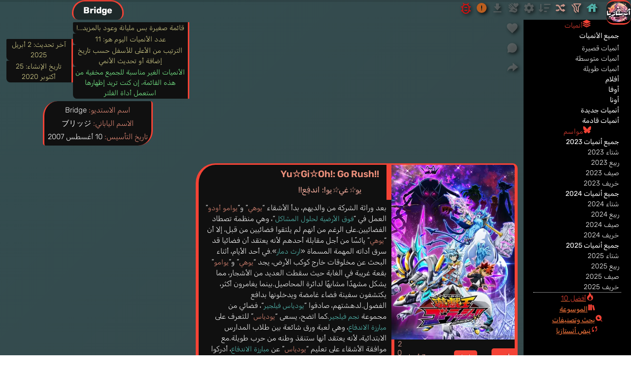

--- FILE ---
content_type: text/html; charset=UTF-8
request_url: https://anime.xotaku.com/bridge
body_size: 15091
content:
<!DOCTYPE html><html dir="rtl" lang="ar" prefix="og: https://ogp.me/ns#"><head><meta charset="UTF-8"><meta name="viewport" content="width=device-width, initial-scale=1.0"><meta name="robots" content="follow, index, max-snippet:-1, max-video-preview:-1, max-image-preview:large"><title>Bridge | أنستازيا أنمي</title><meta name="twitter:title" content="Bridge | أنستازيا أنمي" /><meta property="og:site_name" content="أنستازيا أنمي" /><meta property="og:title" content="Bridge" /><meta name="description" content="اكتشف قائمة أنميات استديو Bridge، أعمال متجددة ومتميزة لعشاق الأنمي من إنتاج هذا الاستديو المميز، تجد هنا كل جديد في عالم الأنمي!"><meta name="twitter:description" content="اكتشف قائمة أنميات استديو Bridge، أعمال متجددة ومتميزة لعشاق الأنمي من إنتاج هذا الاستديو المميز، تجد هنا كل جديد في عالم الأنمي!"><meta property="og:description" content="اكتشف قائمة أنميات استديو Bridge، أعمال متجددة ومتميزة لعشاق الأنمي من إنتاج هذا الاستديو المميز، تجد هنا كل جديد في عالم الأنمي!"><link rel="canonical" href="https://anime.xotaku.com/bridge" /><meta property="og:url" content="https://anime.xotaku.com/bridge" /><link rel="alternate" hreflang="ar" href="https://anime.xotaku.com/bridge" /><meta name="author" content="أعمر إسلام"><meta name="publisher" content="أعمر إسلام"><meta http-equiv="Content-Language" content="ar"><meta property="og:locale" content="ar_AR" /><meta name="mobile-web-app-capable" content="yes"><meta property="og:type" content="article" /><meta property="article:section" content="bridge" /><meta name="article:modified_time" content="2025-04-02T05:41:48+00:00" /><meta name="og:updated_time" content="2025-04-02T05:41:48+00:00" /><meta name="article:published_time" content="2020-10-25T07:47:00+00:00" /><link rel="stylesheet" id="main-style-css" href="/mirai/css/main.min.css?ver=1753542438" type="text/css" media="all" /><link rel="stylesheet" id="archive-style-css" href="/mirai/css/archive.min.css?ver=1753542437" type="text/css" media="all" /><link rel="shortcut icon" sizes="16x16 32x32 48x48" href="/favicon.ico" type="image/x-icon"><link rel="icon" type="image/png" sizes="96x96" href="/favicon-96x96.png"><link rel="apple-touch-icon" sizes="57x57" href="/apple-touch-icon-57x57.png"><link rel="apple-touch-icon" sizes="76x76" href="/apple-touch-icon-76x76.png"><link rel="apple-touch-icon" sizes="120x120" href="/apple-touch-icon-120x120.png"><link rel="apple-touch-icon" sizes="152x152" href="/apple-touch-icon-152x152.png"><link rel="apple-touch-icon" sizes="180x180" href="/apple-touch-icon-180x180.png"><link rel="icon" type="image/png" sizes="192x192" href="/android-chrome-192x192.png"><link rel="icon" type="image/png" sizes="384x384" href="/android-chrome-384x384.png"><link rel="icon" type="image/png" sizes="512x512" href="/android-chrome-512x512.png"><link rel="mask-icon" href="/safari-pinned-tab.svg" color="red"><link rel="alternate icon" type="image/svg+xml" sizes="512x512" href="/favicon.svg"><meta name="msapplication-TileColor" content="#000"><meta name="msapplication-TileImage" content="/mstile-70x70.png"><meta name="msapplication-TileImage" content="/mstile-144x144.png"><meta name="msapplication-TileImage" content="/mstile-150x150.png"><meta name="msapplication-TileImage" content="/mstile-310x310.png"><meta name="msapplication-TileImage" content="/mstile-310x150.png"><meta name="theme-color" content="#F44336"><meta name="apple-mobile-web-app-capable" content="yes"><meta name="apple-mobile-web-app-status-bar-style" content="black-translucent"><meta name="apple-mobile-web-app-title" content="أنستازيا"><link rel="manifest" href="/manifest.json?ver=1732007078"><script defer>(async()=>{"serviceWorker"in navigator&&await navigator.serviceWorker.register("/service-worker.min.js?ver=1732006594")})();</script><link href="//adservice.google.com" rel="dns-prefetch preconnect"><link href="//pagead2.googlesyndication.com" rel="dns-prefetch preconnect"><link href="//tpc.googlesyndication.com" rel="dns-prefetch preconnect"><link href="//doubleclick.net" rel="dns-prefetch preconnect"><link href="//googleads.g.doubleclick.net" rel="dns-prefetch preconnect"><link href="//www.googletagservices.com" rel="dns-prefetch preconnect"><script type="application/ld+json">{"@context":"https://schema.org","@type":"CollectionPage","name":"Bridge","url":"https://anime.xotaku.com/bridge","description":"...","isAccessibleForFree":true,"mainEntity":{"@type":"ItemList","name":"Bridge","description":"","itemListOrder":"https://schema.org/ItemListOrderAscending","numberOfItems":11}}</script></head><body ><div class="loading-bar-container"><div class="loading-bar"></div></div><section class="archive-entry-banner"><div class="archimg"><h1 class="posrel">Bridge</h1></div><div class="listsmark"><div class="listsmark1"><mark>قائمة صغيرة بس مليانة وعود بالمزيد...!</mark><mark>عدد الأنميات اليوم هو: 11</mark><mark>الترتيب من الأعلى للأسفل حسب تاريخ إضافة أو تحديث الأنمي</mark><mark class="safe-mark">الأنميات الغير مناسبة للجميع مخفية من هذه القائمة، إن كنت تريد إظهارها استعمل أداة الفلتر</mark></div><div class="listsmark2"><mark>آخر تحديث: <time datetime="2025-04-02T05:41:48+00:00">2 أبريل 2025</time></mark><mark>تاريخ الإنشاء: <time datetime="2020-10-25T07:47:00+00:00">25 أكتوبر 2020</time></div></mark></div><div class="ddescription"><p><span class="xonames">اسم الاستديو:</span> Bridge</p><p><span class="xonames">الاسم الياباني:</span> ブリッジ</p><p><span class="xonames">تاريخ التأسيس:</span> 10 أغسطس 2007</p></div><div class="relatcont"></div></section><main id="primary" class="site-main"><div class="kindarchiveads"><ins class="adsbygoogle"style="display:block"data-ad-client="ca-pub-4952980677523557"data-ad-slot="6325742682"data-ad-format="auto"data-full-width-responsive="true"></ins></div><article><header><h2 ><a href="/anime/21776/yugioh-go-rush">Yu☆Gi☆Oh!: Go Rush!! <span>يو☆غي☆يو!: اندفِع!!</span></a></h2></header><div class="post-thumbnail"><div class="thumcon"><a class="iimage" href="/anime/21776/yugioh-go-rush"><picture><source srcset="/media/2024/03/Yu☆Gi☆Oh-Go-Rush-wp3_500px.webp" type="image/webp"><img loading="lazy" decoding="async" src="/media/2024/03/Yu☆Gi☆Oh-Go-Rush-wp3.webp" alt="Yu☆Gi☆Oh!: Go Rush!!" title="Yu☆Gi☆Oh!: Go Rush!!" width="353" height="500" ></picture></a></div><div class="typeandyear"><a class='typea' href='/anime'>أنمي</a><a class="anlength" href="/long" title="قائمة أنميات طويلة">طويل</a><div class="yeara"><a class="thisisseasona" href="/2022/spring-2022" title="قائمة جميع أنميات ربيع 2022">3 أبريل</a> <a class="thisisyeara" href="/2022" title="قائمة جميع أنميات 2022">2022</a></div></div><div class="postinfo"><div class="doordont"><p class="scoredum">6.18</p><p class="rankdum">#9419</p></div><div class="genresa"><a class='xotlinks' href='/action' title='أنميات حركة حماسية'>أكشن</a> <a class='xotlinks' href='/fantasy' title='أنميات تأخذك إلى عوالم غير واقعية'>خيال</a> <a class='xotlinks' href='/strategy-game' title='ألعاب تتطلب استراتيجية وتفكير ذكي'>ألعاب ذكاء</a></div><div class="studiosa"><bdo lang="en" dir="ltr">Bridge</bdo></div><div class="extlinks"><a class="mals" href="https://myanimelist.net/anime/50607" target="_blank"><svg><use xlink:href="/mirai/svg/main.min.svg?ver=1757662081#mal-svg"></use></svg></a><a class="officials" href="https://www.tv-tokyo.co.jp/anime/yugioh-gorush/" target="_blank"><svg><use xlink:href="/mirai/svg/main.min.svg?ver=1757662081#officialsvg"></use></svg></a><a class="twitters" href="https://twitter.com/yugioh_anime" target="_blank"><svg><use xlink:href="/mirai/svg/main.min.svg?ver=1757662081#elon-msvg"></use></svg></a></div></div></div><div class="articlesndrw"><div class="postsypo">بعد وراثة الشركة من والديهم، بدأ الأشقاء “<mark style="background-color:rgba(0, 0, 0, 0)" class="has-inline-color has-ast-global-color-8-color">يوهي</mark>” و”<mark style="background-color:rgba(0, 0, 0, 0)" class="has-inline-color has-ast-global-color-8-color">يوامو أودو</mark>” العمل في “<mark style="background-color:rgba(0, 0, 0, 0)" class="has-inline-color has-ast-global-color-7-color">فوق الأرضية لحلول المشاكل</mark>“، وهي منظمة تصطاد الفضائيين.على الرغم من أنهم لم يلتقوا فضائيين من قبل، إلا أن “<mark style="background-color:rgba(0, 0, 0, 0)" class="has-inline-color has-ast-global-color-8-color">يوهي</mark>” يائسًا من أجل مقابلة أحدهم لأنه يعتقد أن فضائيا قد سرق أداته المهمة المسماة «<mark style="background-color:rgba(0, 0, 0, 0)" class="has-inline-color has-ast-global-color-7-color">ارث دمار</mark>».في أحد الأيام، أثناء البحث عن مخلوقات خارج كوكب الأرض، يجد “<mark style="background-color:rgba(0, 0, 0, 0)" class="has-inline-color has-ast-global-color-8-color">يوهي</mark>” و”<mark style="background-color:rgba(0, 0, 0, 0)" class="has-inline-color has-ast-global-color-8-color">يوامو</mark>” بقعة غريبة في الغابة حيث سقطت العديد من الأشجار، مما يشكل مشهدًا مشابهًا لدائرة المحاصيل.بينما يغامرون أكثر، يكتشفون سفينة فضاء غامضة ويدخلونها بدافع الفضول.لدهشتهم، صادفوا “<mark style="background-color:rgba(0, 0, 0, 0)" class="has-inline-color has-ast-global-color-7-color">يودياس فيلجير</mark>“، فضائي من مجموعة <mark style="background-color:rgba(0, 0, 0, 0)" class="has-inline-color has-ast-global-color-7-color">نجم فيلجير</mark>.كما اتضح، يسعى “<mark style="background-color:rgba(0, 0, 0, 0)" class="has-inline-color has-ast-global-color-8-color">يودياس</mark>” للتعرف على <mark style="background-color:rgba(0, 0, 0, 0)" class="has-inline-color has-ast-global-color-7-color">مبارزة الاندفاع</mark>، وهي لعبة ورق شائعة بين طلاب المدارس الابتدائية، لأنه يعتقد أنها ستنقذ وطنه من حرب طويلة.مع موافقة الأشقاء على تعليم “<mark style="background-color:rgba(0, 0, 0, 0)" class="has-inline-color has-ast-global-color-8-color">يودياس</mark>” عن <mark style="background-color:rgba(0, 0, 0, 0)" class="has-inline-color has-ast-global-color-7-color">مبارزة الاندفاع</mark>، أدركوا في النهاية أن اتصالهم الأول مع فضائي قد لا يكون مصادفة عشوائية.</div></div></article><article><header><h2 ><a href="/anime/53333/farmagia">Farmagia <span>فارماجيا</span></a></h2></header><div class="post-thumbnail"><div class="thumcon"><a class="iimage" href="/anime/53333/farmagia"><picture><source srcset="/media/2024/11/Farmagia-wp-12298_500px.webp" type="image/webp"><img loading="lazy" decoding="async" src="/media/2024/11/Farmagia-wp-12298.jpg" alt="Farmagia" title="Farmagia" width="2200" height="1926" ></picture></a></div><div class="typeandyear"><a class='typea' href='/anime'>أنمي</a><div class="yeara"><a class="thisisseasona" href="/2025/winter-2025" title="قائمة جميع أنميات شتاء 2025">10 يناير</a> <a class="thisisyeara" href="/2025" title="قائمة جميع أنميات 2025">2025</a></div></div><div class="postinfo"><div class="doordont"><p class="scoredum">5.64</p><p class="rankdum">#12340</p></div><div class="genresa"><a class='xotlinks' href='/action' title='أنميات حركة حماسية'>أكشن</a> <a class='xotlinks' href='/adventure' title='أنميات رحلات شيقة ومليئة بالمفاجآت'>مغامرات</a> <a class='xotlinks' href='/fantasy' title='أنميات تأخذك إلى عوالم غير واقعية'>خيال</a></div><div class="studiosa"><bdo lang="en" dir="ltr">Bridge</bdo></div><div class="extlinks"><a class="mals" href="https://myanimelist.net/anime/59113" target="_blank"><svg><use xlink:href="/mirai/svg/main.min.svg?ver=1757662081#mal-svg"></use></svg></a><a class="officials" href="https://anime-farmagia.marv.jp/" target="_blank"><svg><use xlink:href="/mirai/svg/main.min.svg?ver=1757662081#officialsvg"></use></svg></a><a class="twitters" href="https://twitter.com/FARMAGIA_PR" target="_blank"><svg><use xlink:href="/mirai/svg/main.min.svg?ver=1757662081#elon-msvg"></use></svg></a></div></div></div><div class="articlesndrw"><div class="postsypo">🔴 بعد وفاة حاكم “<mark class="specials">فليسيداد</mark>” الجيد، يُهيمن الطاغية “<mark class="xonames">غلازا</mark>” على السلطة بقبضة من حديد، ويجبر العالم بأسره على العيش في ظل حكمٍ ظالمٍ لا يعرف الرحمة 👹.👤 “” ورفاقه في “<mark class="xonames">فارماجيا</mark>” يرفضون الاستسلام ✊. ليقودون جيشًا من الوحوش ويبدأون مغامرتهم في أراضي “<mark class="specials">العالم السفلي</mark>” المظلمة، يواجهون المخاطر لجمع الموارد الثمينة، ليعودوا بها إلى مزارعهم 🌾.🔧 في المزرعة، يتدرب الأبطال على تطوير قدراتهم، ويهتمون بتربية وحوش جديدة وتطوير خصائصهم الخاصة 🐲. كل وحش له دور في معركتهم ضد “<mark class="xonames">غلازا</mark>” وعصابة “<mark class="specials">أوراسيون سييس</mark>” المُخيفة 🕸️.⚔️ </div></div></article><article><header><h2 ><a href="/anime/53282/hotel-inhumans">Hotel Inhumans <span>فندق القتلة</span></a></h2></header><div class="post-thumbnail"><div class="thumcon"><a class="iimage" href="/anime/53282/hotel-inhumans"><picture><source srcset="/media/2024/11/Hotel-Inhumans-wp-29629_500px.webp" type="image/webp"><img loading="lazy" decoding="async" src="/media/2024/11/Hotel-Inhumans-wp-29629.webp" alt="Hotel Inhumans" title="Hotel Inhumans" width="1460" height="2064" ></picture></a></div><div class="typeandyear"><a class='typea' href='/anime'>أنمي</a><div class="yeara"><a class="thisisseasona" href="/2025/summer-2025" title="قائمة جميع أنميات صيف 2025">6 يوليو</a> <a class="thisisyeara" href="/2025" title="قائمة جميع أنميات 2025">2025</a></div></div><div class="postinfo"><div class="doordont"><p class="scoredum">6.72</p><p class="rankdum">#6095</p></div><div class="genresa"><a class='xotlinks' href='/action' title='أنميات حركة حماسية'>أكشن</a> <a class='xotlinks' href='/drama' title='أنميات تقدم قصصًا مؤثرة وملهمة'>دراما</a> <a class='xotlinks' href='/organized-crime' title='أنميات تركز على الجريمة والتحقيق'>جريمة</a></div><div class="studiosa"><bdo lang="en" dir="ltr">Bridge</bdo></div><div class="extlinks"><a class="mals" href="https://myanimelist.net/anime/60260" target="_blank"><svg><use xlink:href="/mirai/svg/main.min.svg?ver=1757662081#mal-svg"></use></svg></a><a class="officials" href="https://hotel-inhumans.com/" target="_blank"><svg><use xlink:href="/mirai/svg/main.min.svg?ver=1757662081#officialsvg"></use></svg></a><a class="twitters" href="https://twitter.com/HIH_PR" target="_blank"><svg><use xlink:href="/mirai/svg/main.min.svg?ver=1757662081#elon-msvg"></use></svg></a></div></div></div><div class="articlesndrw"><div class="postsypo">في هذا الفندق… ✨ “ضيوفنا الأعزاء هم القتلة المحترفون!” 💀ليس مجرد فندق فخم، بل يلبي “المتطلبات الخاصة” بعناية فائقة:🍽️ “أطباق لا تُقاوم”🛀 “استرخاء بلا حدود”🎭 “ترفيه يأخذ الأنفاس”…وحتى خدمات إضافية غير متوقعة:🔫 “توفير أحدث الأسلحة”🎭 “تأمين هوية سرية”🚮 “التخلص من الجثث بكل سلاسة”!؟على الحافة بين الموت والحياة، يعمل موظفان لا يعرفان كلمة “لا” 🚫: “<mark class="xonames">نامورو</mark>” و”<mark class="xonames">سارا</mark>“، جاهزان لتلبية أي طلب من طلبات القتلة!استعدّوا لدراما مثيرة… في ! 🕶️</div></div></article><article><header><h2 ><a href="/anime/8644/fairy-tail-final-series">Fairy Tail: Final Series <span>فيري تيل الموسم الثالث</span></a></h2></header><div class="post-thumbnail"><div class="thumcon"><a class="iimage" href="/anime/8644/fairy-tail-final-series"><picture><source srcset="/media/2022/05/Fairy-Tail-Final-Series-wp_500px.webp" type="image/webp"><img loading="lazy" decoding="async" src="/media/2022/05/Fairy-Tail-Final-Series-wp.jpg" alt="Fairy Tail: Final Series" title="Fairy Tail: Final Series" width="565" height="800" ></picture></a></div><div class="typeandyear"><a class='typea' href='/anime'>أنمي</a><a class="anlength" href="/long" title="قائمة أنميات طويلة">طويل</a><div class="yeara"><a class="thisisseasona" href="/2018/fall-2018" title="قائمة جميع أنميات خريف 2018">7 أكتوبر</a> <a class="thisisyeara" href="/2018" title="قائمة جميع أنميات 2018">2018</a></div></div><div class="postinfo"><div class="doordont"><p class="scoredum">7.62</p><p class="rankdum">#1620</p></div><div class="genresa"><a class='xotlinks' href='/action' title='أنميات حركة حماسية'>أكشن</a> <a class='xotlinks' href='/adventure' title='أنميات رحلات شيقة ومليئة بالمفاجآت'>مغامرات</a> <a class='xotlinks' href='/fantasy' title='أنميات تأخذك إلى عوالم غير واقعية'>خيال</a> <a class='xotlinks' href='/shounen' title='أنميات موجهة نحو الذكور، مغامرات وفعاليات قوية'>شونين</a></div><div class="studiosa"><bdo lang="en" dir="ltr">A-1 Pictures</bdo>، <bdo lang="en" dir="ltr">Bridge</bdo>، <bdo lang="en" dir="ltr">CloverWorks</bdo></div><div class="extlinks"><a class="mals" href="https://myanimelist.net/anime/35972" target="_blank"><svg><use xlink:href="/mirai/svg/main.min.svg?ver=1757662081#mal-svg"></use></svg></a><a class="officials" href="http://www.fairytail-tv.com/" target="_blank"><svg><use xlink:href="/mirai/svg/main.min.svg?ver=1757662081#officialsvg"></use></svg></a><a class="officials" href="https://www.tv-tokyo.co.jp/anime/fairytail/" target="_blank"><svg><use xlink:href="/mirai/svg/main.min.svg?ver=1757662081#officialsvg"></use></svg></a></div></div></div><div class="articlesndrw"><div class="postsypo">على الرغم من أنه تم حل “<mark data-darkreader-inline-bgcolor="" style="background-color: rgba(0, 0, 0, 0); --darkreader-inline-bgcolor: rgba(0, 0, 0, 0);" class="has-inline-color has-ast-global-color-7-color">فيري تيل</mark>”، وانتشر أعضاؤها، إلا أن “<mark data-darkreader-inline-bgcolor="" style="background-color: rgba(0, 0, 0, 0); --darkreader-inline-bgcolor: rgba(0, 0, 0, 0);" class="has-inline-color has-ast-global-color-8-color">ناتسو دراغنيل</mark>” لم يتخل عن إعادة توحيد النقابة، والتي قد كانت منزلا له وللأخرين.جنبا إلى جنب مع رفاقه “<mark style="background-color:rgba(0, 0, 0, 0)" class="has-inline-color has-ast-global-color-8-color">هابي</mark>” و“<mark style="background-color:rgba(0, 0, 0, 0)" class="has-inline-color has-ast-global-color-8-color">لوسي هارتفيليا</mark>”، لن يوقفهم أي شيء لاستعادة “<mark style="background-color:rgba(0, 0, 0, 0)" class="has-inline-color has-ast-global-color-7-color">فيري تيل</mark>”، حتى وهم يواجهون أصعب منافسة إلى الآن، الغزو من قبل الجيش الهائل لإمبراطورية “<mark style="background-color:rgba(0, 0, 0, 0)" class="has-inline-color has-ast-global-color-7-color">الفاريز</mark>”، وحاكمهم الذي نعرفه جيدا…</div><div class="eytg-item eytg-item-first" data-gallery-id="1" data-video-id="DDXd4o_XBeE"><svg><use xlink:href="/mirai/svg/main.min.svg?ver=1729891726#playb"></use></svg><picture><source type="image/webp" srcset="/media/youtubeimg/fairy-tail-final-series-DDXd4o_XBeE_600px.webp"><img loading="lazy" decoding="async" src="/media/youtubeimg/fairy-tail-final-series-DDXd4o_XBeE.jpg" alt="فيديو أنمي Fairy Tail: Final Series" title="فيديو أنمي Fairy Tail: Final Series" width="1280" height="720"></picture></div></div></article><article><header><h2 ><a href="/anime/8640/fairy-tail-2014">Fairy Tail 2014 <span>فيري تيل الموسم الثاني</span></a></h2></header><div class="post-thumbnail"><div class="thumcon"><a class="iimage" href="/anime/8640/fairy-tail-2014"><picture><source srcset="/media/2022/05/Fairy-Tail-2014-wp_500px.webp" type="image/webp"><img loading="lazy" decoding="async" src="/media/2022/05/Fairy-Tail-2014-wp.jpg" alt="Fairy Tail 2014" title="Fairy Tail 2014" width="565" height="800" ></picture></a></div><div class="typeandyear"><a class='typea' href='/anime'>أنمي</a><a class="anlength" href="/long" title="قائمة أنميات طويلة">طويل</a><div class="yeara"><a class="thisisseasona" href="/2014/spring-2014" title="قائمة جميع أنميات ربيع 2014">5 أبريل</a> <a class="thisisyeara" href="/2014" title="قائمة جميع أنميات 2014">2014</a></div></div><div class="postinfo"><div class="doordont"><p class="scoredum">7.66</p><p class="rankdum">#1492</p></div><div class="genresa"><a class='xotlinks' href='/action' title='أنميات حركة حماسية'>أكشن</a> <a class='xotlinks' href='/adventure' title='أنميات رحلات شيقة ومليئة بالمفاجآت'>مغامرات</a> <a class='xotlinks' href='/fantasy' title='أنميات تأخذك إلى عوالم غير واقعية'>خيال</a> <a class='xotlinks' href='/shounen' title='أنميات موجهة نحو الذكور، مغامرات وفعاليات قوية'>شونين</a></div><div class="studiosa"><bdo lang="en" dir="ltr">A-1 Pictures</bdo>، <bdo lang="en" dir="ltr">Bridge</bdo></div><div class="extlinks"><a class="mals" href="https://myanimelist.net/anime/22043" target="_blank"><svg><use xlink:href="/mirai/svg/main.min.svg?ver=1757662081#mal-svg"></use></svg></a><a class="officials" href="http://www.fairytail-tv.com/before/" target="_blank"><svg><use xlink:href="/mirai/svg/main.min.svg?ver=1757662081#officialsvg"></use></svg></a><a class="officials" href="https://www.tv-tokyo.co.jp/anime/fairytail2015/index2.html" target="_blank"><svg><use xlink:href="/mirai/svg/main.min.svg?ver=1757662081#officialsvg"></use></svg></a></div></div></div><div class="articlesndrw"><div class="postsypo">تصل ألعاب السحر العظيمة إلى ذروتها بعد فوز “<mark style="background-color:rgba(0, 0, 0, 0)" class="has-inline-color has-ast-global-color-8-color">ناتسو دراغنيل</mark>” و “<mark style="background-color:rgba(0, 0, 0, 0)" class="has-inline-color has-ast-global-color-8-color">غاجيل ريدفوكس</mark>” المذهل على “<mark style="background-color:rgba(0, 0, 0, 0)" class="has-inline-color has-ast-global-color-8-color">ستينغ ايكليف</mark>” و “<mark style="background-color:rgba(0, 0, 0, 0)" class="has-inline-color has-ast-global-color-8-color">روغ شيني</mark>” من نقابة “<mark style="background-color:rgba(0, 0, 0, 0)" class="has-inline-color has-ast-global-color-7-color">سيبرتوث</mark>”.يدفع هذا النجاح نقابة “<mark style="background-color:rgba(0, 0, 0, 0)" class="has-inline-color has-ast-global-color-7-color">فيري تيل</mark>” إلى اللإقتراب من القمة، لكن الحصول على النصر ليس هو التحدي الوحيد الذي يواجهونه.لا يزال الغموض يحيط بشخص غريب، وبوابة الكسوف المشؤومة، مما يترك أسئلة أكثر من الإجابات.المزيد من المغامرات المجنونة تلوح في الأفق لـ“<mark style="background-color:rgba(0, 0, 0, 0)" class="has-inline-color has-ast-global-color-7-color">فيري تيل</mark>” حيث تستمر غرائزهم المدمرة وصخبهم المرِح.يقتربون وبسرعة من خطر عظيم، ولكنهم متحدون كعائلة، وهم دائما على استعداد لمواجهة أي تهديد يأتي في طريقهم.</div><div class="eytg-item eytg-item-first" data-gallery-id="1" data-video-id="NFATJgQM3pk"><svg><use xlink:href="/mirai/svg/main.min.svg?ver=1729891726#playb"></use></svg><picture><source type="image/webp" srcset="/media/youtubeimg/fairy-tail-2014-NFATJgQM3pk_600px.webp"><img loading="lazy" decoding="async" src="/media/youtubeimg/fairy-tail-2014-NFATJgQM3pk.jpg" alt="فيديو أنمي Fairy Tail 2014" title="فيديو أنمي Fairy Tail 2014" width="1280" height="720"></picture></div></div></article><div class="kindarchiveads"><ins class="adsbygoogle" style="display:block" data-ad-client="ca-pub-4952980677523557" data-ad-slot="2034024326" data-ad-format="auto" data-full-width-responsive="true"></ins></div><article><header><h2 ><a href="/anime/51754/bad-girl">Bad Girl <span>فتاة سيئة</span></a></h2></header><div class="post-thumbnail"><div class="thumcon"><a class="iimage" href="/anime/51754/bad-girl"><picture><source srcset="/media/2024/06/Bad-Girl-14433_500px.webp" type="image/webp"><img loading="lazy" decoding="async" src="/media/2024/06/Bad-Girl-14433.webp" alt="Bad Girl" title="Bad Girl" width="2240" height="1584" ></picture></a></div><div class="typeandyear"><a class='typea' href='/anime'>أنمي</a><div class="yeara"><a class="thisisseasona" href="/2025/summer-2025" title="قائمة جميع أنميات صيف 2025">6 يوليو</a> <a class="thisisyeara" href="/2025" title="قائمة جميع أنميات 2025">2025</a></div></div><div class="postinfo"><div class="doordont"><p class="scoredum">7.06</p><p class="rankdum">#4298</p></div><div class="genresa"><a class='xotlinks' href='/comedy' title='أنميات مليئة بالضحك والفكاهة'>كوميدي</a> <a class='xotlinks' href='/cgdct' title='بنات لطيفات يقمن بأشياء لطيفة CGDCT'>بنات لطيفات</a> <a class='xotlinks' href='/school' title='أنميات تدور أحداثها في بيئة مدرسية'>مدرسي</a></div><div class="studiosa"><bdo lang="en" dir="ltr">Bridge</bdo></div><div class="extlinks"><a class="mals" href="https://myanimelist.net/anime/59161" target="_blank"><svg><use xlink:href="/mirai/svg/main.min.svg?ver=1757662081#mal-svg"></use></svg></a><a class="officials" href="https://badgirl-anime.com/" target="_blank"><svg><use xlink:href="/mirai/svg/main.min.svg?ver=1757662081#officialsvg"></use></svg></a><a class="twitters" href="https://twitter.com/badgirl_anime" target="_blank"><svg><use xlink:href="/mirai/svg/main.min.svg?ver=1757662081#elon-msvg"></use></svg></a></div></div></div><div class="articlesndrw"><div class="postsypo">“يو يوتاني”، طالبة في السنة الأولى من المدرسة الثانوية بعيون حادة، وثقوب كبيرة، وشعر بألوان زاهية ثنائية، لكنها ليست فتاة سيئة معروفة يتجنبها الجميع. بل هي في الواقع فتاة طيبة جدًا، وعقلها مليء دائمًا بأفكار حول سيدة المدرسة، “أتوري ميزوتوري”.رغبة منها في جذب انتباه رئيسة لجنة الانضباط “أتوري”، تقرر “يو” التوقف عن كونها طالبة شرف، وتصبح “جانحة سيئة”!كوميديا مدرسية تصور صراعات فتاة تتظاهر بأنها جانحة والمواقف المضحكة التي تمر بها على وشك أن تبدأ!</div></div></article><article><header><h2 ><a href="/anime/25087/shaman-king-flowers">Shaman King: Flowers <span>ملك الكهنة: الزهور</span></a></h2></header><div class="post-thumbnail"><div class="thumcon"><a class="iimage" href="/anime/25087/shaman-king-flowers"><picture><source srcset="/media/2023/10/Shaman-King-Flowers-wp3_500px.webp" type="image/webp"><img loading="lazy" decoding="async" src="/media/2023/10/Shaman-King-Flowers-wp3.webp" alt="Shaman King: Flowers" title="Shaman King: Flowers" width="356" height="500" ></picture></a></div><div class="typeandyear"><a class='typea' href='/anime'>أنمي</a><div class="yeara"><a class="thisisseasona" href="/2024/winter-2024" title="قائمة جميع أنميات شتاء 2024">10 يناير</a> <a class="thisisyeara" href="/2024" title="قائمة جميع أنميات 2024">2024</a></div></div><div class="postinfo"><div class="doordont"><p class="scoredum">6.58</p><p class="rankdum">#6921</p></div><div class="genresa"><a class='xotlinks' href='/action' title='أنميات حركة حماسية'>أكشن</a> <a class='xotlinks' href='/adventure' title='أنميات رحلات شيقة ومليئة بالمفاجآت'>مغامرات</a> <a class='xotlinks' href='/supernatural' title='أنميات تتضمن قوى خارقة وكائنات فريدة'>خارق للطبيعة</a> <a class='xotlinks' href='/shounen' title='أنميات موجهة نحو الذكور، مغامرات وفعاليات قوية'>شونين</a></div><div class="studiosa"><bdo lang="en" dir="ltr">Bridge</bdo></div><div class="extlinks"><a class="mals" href="https://myanimelist.net/anime/51673" target="_blank"><svg><use xlink:href="/mirai/svg/main.min.svg?ver=1757662081#mal-svg"></use></svg></a><a class="officials" href="https://shamanking-project.com/" target="_blank"><svg><use xlink:href="/mirai/svg/main.min.svg?ver=1757662081#officialsvg"></use></svg></a><a class="twitters" href="https://twitter.com/SHAMANKING_PR" target="_blank"><svg><use xlink:href="/mirai/svg/main.min.svg?ver=1757662081#elon-msvg"></use></svg></a></div></div></div><div class="articlesndrw"><div class="postsypo">في عالم حيث الأرواح والسحر وجودهما حقيقي، هناك من يسمون بالشامانات، وهم أشخاص قادرون على التواصل مع الأرواح واستخدام قوتهم.كل ألف سنة، يتجمع الشامانات من جميع أنحاء العالم للمشاركة في معركة شامان، وهي منافسة شرسة لتحديد من يستحق لقب ملك الشامان، وهو الشخص الذي يمكنه التحدث إلى روح الأرض نفسها.بعد أن انتهت معركة شامان بفوز “يو أساكورا”، شاب طيب القلب ولكنه كسول، بعد أن تغلب على خصومه الأقوياء والخطرين. بمساعدة زوجته “آنا”، وهي شامانة قوية وصارمة، وأصدقائه المخلصين، استطاع “يو” تحقيق حلمه بأن يصبح ملك الشامان.ولكن بعد عشر سنوات، تظهر تهديدات جديدة تهدف إلى هدم سلام العالم. هناك من يرغبون في إسقاط ملك الشامان والاستيلاء على قوته. هناك من يسعون إلى إحياء شرير قديم كان مسؤولًا عن أكبر كارثة في تاريخ البشرية. هناك من يطمعون في الانتقام من أولئك الذين خسروا في المعركة السابقة.في هذه الأوضاع المضطربة، يظهر “هانا أساكورا”، ابن “يو” و”آنا”، وهو شامان شاب يحمل سلاحًا عظيمًا: روح أبيه.لكن “هانا” ليس كأبيه. فهو أكثر عصبية وغير راضٍ عن حالته. يشعر “هانا” بالضغط من قبل والدته التي ترغب في تدريبه ليصبح خلفًا جديرًا لأبيه. بينما يشعر “هانا” بالغيرة من قبل أقاربه الذين يمتلكون قدرات أفضل منه. ويشعر “هانا” بالفضول من قبل سرٍ كبيرٍ يخفيه والداه عنه.في رحلته لإيجاد ذاته، يقابل “هانا” أصدقاء جدد وأعداء قدامى. يتورط في مغامرات خطيرة ومضحكة. يتعلم دروسًا قاسية وثمينة. يكتشف حقائق صادمة ومدهشة. هل سيستطيع “هانا” التغلب على التحديات التي تواجهه؟ هل سيستطيع “هانا” حماية عائلته وأصدقائه من الأخطار التي تهددهم؟ هل سيستطيع “هانا” مواجهة مصيره كابن ملك الشامان؟<strong><mark style="background-color:rgba(0, 0, 0, 0)" class="has-inline-color has-ast-global-color-7-color">Shaman King: Flowers</mark></strong> هو أنمي يروي قصة جيل جديد من الشامانات، الذين يحملون أملاً جديدًا ورغبةً جديدة في تغيير العالم. إنه أنمي يجمع بين الحركة والكوميديا والدراما والغموض، بطريقة ممتعة ومشوقة.إنه أنمي يستحق المشاهدة لكل من محبي سلسلة Shaman King القدامى، والجدد.</div><div class="eytg-item eytg-item-first" data-gallery-id="1" data-video-id="JUFY-syrPwQ"><svg><use xlink:href="/mirai/svg/main.min.svg?ver=1729891726#playb"></use></svg><picture><source type="image/webp" srcset="/media/youtubeimg/shaman-king-flowers-JUFY-syrPwQ_600px.webp"><img loading="lazy" decoding="async" src="/media/youtubeimg/shaman-king-flowers-JUFY-syrPwQ.jpg" alt="فيديو أنمي Shaman King: Flowers" title="فيديو أنمي Shaman King: Flowers" width="1280" height="720"></picture></div></div></article><article><header><h2 ><a href="/anime/1492/shaman-king-2021">  Shaman King 2021 <span>ملك الكهنة</span></a></h2></header><div class="post-thumbnail"><div class="thumcon"><a class="iimage" href="/anime/1492/shaman-king-2021"><picture><source srcset="/media/2022/03/Shaman-King-2021-wp7_500px.webp" type="image/webp"><img loading="lazy" decoding="async" src="/media/2022/03/Shaman-King-2021-wp7.jpg" alt="Shaman King 2021" title="Shaman King 2021" width="565" height="800" ></picture></a></div><div class="typeandyear"><a class='typea' href='/anime'>أنمي</a><a class="anlength" href="/long" title="قائمة أنميات طويلة">طويل</a><div class="yeara"><a class="thisisseasona" href="/2021/spring-2021" title="قائمة جميع أنميات ربيع 2021">1 أبريل</a> <a class="thisisyeara" href="/2021" title="قائمة جميع أنميات 2021">2021</a></div></div><div class="postinfo"><div class="doordont"><p class="scoredum">6.9</p><p class="rankdum">#5063</p></div><div class="genresa"><a class='xotlinks' href='/action' title='أنميات حركة حماسية'>أكشن</a> <a class='xotlinks' href='/adventure' title='أنميات رحلات شيقة ومليئة بالمفاجآت'>مغامرات</a> <a class='xotlinks' href='/supernatural' title='أنميات تتضمن قوى خارقة وكائنات فريدة'>خارق للطبيعة</a> <a class='xotlinks' href='/shounen' title='أنميات موجهة نحو الذكور، مغامرات وفعاليات قوية'>شونين</a></div><div class="studiosa"><bdo lang="en" dir="ltr">Bridge</bdo></div><div class="extlinks"><a class="mals" href="https://myanimelist.net/anime/42205" target="_blank"><svg><use xlink:href="/mirai/svg/main.min.svg?ver=1757662081#mal-svg"></use></svg></a><a class="officials" href="https://shamanking-project.com/shamanking/" target="_blank"><svg><use xlink:href="/mirai/svg/main.min.svg?ver=1757662081#officialsvg"></use></svg></a><a class="twitters" href="https://twitter.com/SHAMANKING_PR" target="_blank"><svg><use xlink:href="/mirai/svg/main.min.svg?ver=1757662081#elon-msvg"></use></svg></a></div></div></div><div class="articlesndrw"><div class="postsypo">“<span style="color: var(--ast-global-color-7);">الشامان</span>” (الكهنة)، هم أفراد غير عاديين لديهم القدرة على التواصل مع الأشباح والأرواح والآلهة الغير مرئية للناس العاديين.“<span style="color: var(--ast-global-color-7);">معركة الشامان</span>”، وهي بطولة مرموقة تجمع “<span style="color: var(--ast-global-color-7);">الشامان</span>” من جميع أنحاء العالم ضد بعضهم البعض كل خمسمائة عام، حيث يتم تتويج الفائز بها كـ“<span style="color: var(--ast-global-color-7);">شامان كينغ</span>” (ملك الكهنة).يسمح هذا اللقب لحامله باستدعاء الروح العظمى، وتشكيل العالم بالطريقة التي يراها مناسبة.“<span style="color: var(--ast-global-color-8);">اويامادا مانتا</span>” هو طالب عادي في المدرسة الإعدادية.في أحد الأيام، قرر أن يسلك طريقا مختصرا عبر المقبرة المحلية بعد أن كان متأخرا عن الفصل.يلاحظ صبي وحيد جالس على قبر، ويقوم بدعوة “<span style="color: var(--ast-global-color-8);">مانتا</span>” للتأمل في النجوم معهم.ليدرك “<span style="color: var(--ast-global-color-8);">مانتا</span>” أن “<span style="color: var(--ast-global-color-7);">هم</span>” تشير إلى الصبي وأصدقائه الأشباح، يرعب “<span style="color: var(--ast-global-color-8);">مانتا</span>” ويهرب خائفا.ثم بعد ذالك، يعرّف الصبي نفسه “<span style="color: var(--ast-global-color-8);">اساكورا يو</span>”، شامان متدرب، ويظهر قوته من خلال التعاون مع شبح الساموراي “<span style="color: var(--ast-global-color-8);">اميدامارو</span>” البالغ من العمر ستمائة عام لإنقاذ “<span style="color: var(--ast-global-color-8);">مانتا</span>” من مجموعة من قطاع الطرق.يصادق “<span style="color: var(--ast-global-color-8);">مانتا</span>” نظرًا لقدرته على رؤية الأرواح، وبمساعدة “<span style="color: var(--ast-global-color-8);">اميدامارو</span>”، يشرعوا معا في تحقيق هدف “<span style="color: var(--ast-global-color-8);">يو</span>” في أن يصبح ملك الكهنة القادم.</div><div class="eytg-item eytg-item-first" data-gallery-id="1" data-video-id="ACjNitTS89Q"><svg><use xlink:href="/mirai/svg/main.min.svg?ver=1729891726#playb"></use></svg><picture><source type="image/webp" srcset="/media/youtubeimg/shaman-king-2021-ACjNitTS89Q_600px.webp"><img loading="lazy" decoding="async" src="/media/youtubeimg/shaman-king-2021-ACjNitTS89Q.jpg" alt="فيديو أنمي Shaman King 2021" title="فيديو أنمي Shaman King 2021" width="1280" height="720"></picture></div></div></article><article><header><h2 ><a href="/anime/4290/yugioh-sevens">Yu☆Gi☆Oh!: Sevens <span>ملك اللعبة: سبعات</span></a></h2></header><div class="post-thumbnail"><div class="thumcon"><a class="iimage" href="/anime/4290/yugioh-sevens"><picture><source srcset="/media/2022/03/Yu-Gi-Oh-Sevens-wp_500px.webp" type="image/webp"><img loading="lazy" decoding="async" src="/media/2022/03/Yu-Gi-Oh-Sevens-wp.jpg" alt="Yu☆Gi☆Oh!: Sevens" title="Yu☆Gi☆Oh!: Sevens" width="565" height="800" ></picture></a></div><div class="typeandyear"><a class='typea' href='/anime'>أنمي</a><a class="anlength" href="/long" title="قائمة أنميات طويلة">طويل</a><div class="yeara"><a class="thisisseasona" href="/2020/spring-2020" title="قائمة جميع أنميات ربيع 2020">4 أبريل</a> <a class="thisisyeara" href="/2020" title="قائمة جميع أنميات 2020">2020</a></div></div><div class="postinfo"><div class="doordont"><p class="scoredum">6.23</p><p class="rankdum">#9110</p></div><div class="genresa"><a class='xotlinks' href='/action' title='أنميات حركة حماسية'>أكشن</a> <a class='xotlinks' href='/fantasy' title='أنميات تأخذك إلى عوالم غير واقعية'>خيال</a> <a class='xotlinks' href='/strategy-game' title='ألعاب تتطلب استراتيجية وتفكير ذكي'>ألعاب ذكاء</a> <a class='xotlinks' href='/shounen' title='أنميات موجهة نحو الذكور، مغامرات وفعاليات قوية'>شونين</a></div><div class="studiosa"><bdo lang="en" dir="ltr">Bridge</bdo></div><div class="extlinks"><a class="mals" href="https://myanimelist.net/anime/40145" target="_blank"><svg><use xlink:href="/mirai/svg/main.min.svg?ver=1757662081#mal-svg"></use></svg></a><a class="officials" href="https://www.tv-tokyo.co.jp/anime/yugioh-sevens/" target="_blank"><svg><use xlink:href="/mirai/svg/main.min.svg?ver=1757662081#officialsvg"></use></svg></a><a class="twitters" href="https://twitter.com/yugioh_anime" target="_blank"><svg><use xlink:href="/mirai/svg/main.min.svg?ver=1757662081#elon-msvg"></use></svg></a></div></div></div><div class="articlesndrw"><div class="postsypo">في عالم <mark style="background-color:rgba(0, 0, 0, 0)" class="has-inline-color has-ast-global-color-7-color">مبارزة الوحوش</mark> الذي يستمر بالنمو، ومع تطور مهارات المتبارزين وتحسن مهاراتهم والارتقاء في الرتب، أصبحت المبارزة معقدة بشكل متزايد.بالالتزام بالقواعد الصارمة، بالإضافة إلى استخدام وتعلم الاستراتيجيات الثابثة، يمكن للشخص أن يتطور إلى متبارز قوي للغاية.ومع ذلك، كصبي يحب الاختراعات واكتشاف إمكانيات جديدة، طالب المدرسة الابتدائية “<mark style="background-color:rgba(0, 0, 0, 0)" class="has-inline-color has-ast-global-color-8-color">يوغا أودو</mark>” يجد أن الطريقة الحالية للمبارزة أصبحت مبتذلة ولا تتطور، وبعبارة أخرى، مملة.وعلى هذا فهو يهدف إلى رسم مسار جديد في المبارزة مع اختراعه الجديد اللامع: <mark style="background-color:rgba(0, 0, 0, 0)" class="has-inline-color has-ast-global-color-7-color">مبارزات الاندفاع</mark>.سرعان ما يلفت طموحه انتباه “<mark style="background-color:rgba(0, 0, 0, 0)" class="has-inline-color has-ast-global-color-8-color">تاتسوهيسا كاميجو</mark>“، وهو زميل له في المدرسة الابتدائية، والذي يجلبه إلى مكان غامض في محاولة لاكتشاف إمكانات النظام الجديد.في حين يهدف “<mark style="background-color:rgba(0, 0, 0, 0)" class="has-inline-color has-ast-global-color-8-color">يوغا</mark>” إلى تنفيذ “<mark style="background-color:rgba(0, 0, 0, 0)" class="has-inline-color has-ast-global-color-7-color">مبارزات الاندفاع</mark>” باعتباره المعيار الجديد للمبارزة وتجاوز أسلوب اللعبة المتفق عليه، فإنه يفتح الباب أمام هدفه النهائي، جعل المبارزة مثيرة مرة أخرى.</div><div class="eytg-item eytg-item-first" data-gallery-id="1" data-video-id="ZUxvmzUUwdg"><svg><use xlink:href="/mirai/svg/main.min.svg?ver=1729891726#playb"></use></svg><picture><source type="image/webp" srcset="/media/youtubeimg/yugioh-sevens-ZUxvmzUUwdg_600px.webp"><img loading="lazy" decoding="async" src="/media/youtubeimg/yugioh-sevens-ZUxvmzUUwdg.jpg" alt="فيديو أنمي Yu☆Gi☆Oh!: Sevens" title="فيديو أنمي Yu☆Gi☆Oh!: Sevens" width="1280" height="720"></picture></div></div></article><div class="kindarchiveads"><ins class="adsbygoogle" style="display:block" data-ad-client="ca-pub-4952980677523557" data-ad-slot="2034024326" data-ad-format="auto" data-full-width-responsive="true"></ins></div><article><header><h2 ><a href="/anime/6751/munou-na-nana"> Munou na Nana <span>عديمة الموهبة نانا</span></a></h2></header><div class="post-thumbnail"><div class="thumcon"><a class="iimage" href="/anime/6751/munou-na-nana"><picture><source srcset="/media/2023/09/Munou-na-Nana-wp_500px.webp" type="image/webp"><img loading="lazy" decoding="async" src="/media/2023/09/Munou-na-Nana-wp.jpg" alt="Munou na Nana" title="Munou na Nana" width="612" height="800" ></picture></a></div><div class="typeandyear"><a class='typea' href='/anime'>أنمي</a><a class="anlength" href="/short" title="قائمة أنميات قصيرة">قصير</a><div class="yeara"><a class="thisisseasona" href="/2020/fall-2020" title="قائمة جميع أنميات خريف 2020">4 أكتوبر</a> <a class="thisisyeara" href="/2020" title="قائمة جميع أنميات 2020">2020</a></div></div><div class="postinfo"><div class="doordont"><p class="scoredum">7.16</p><p class="rankdum">#3778</p></div><div class="genresa"><a class='xotlinks' href='/suspense' title='أنميات تثير الفضول والترقب'>تشويق</a> <a class='xotlinks' href='/psychological' title='أنميات تتناول الجوانب العقلية والنفسية'>نفسي</a> <a class='xotlinks' href='/super-power' title='تتضمن شخصيات تمتلك قدرات استثنائية'>قوة خارقة</a> <a class='xotlinks' href='/shounen' title='أنميات موجهة نحو الذكور، مغامرات وفعاليات قوية'>شونين</a></div><div class="studiosa"><bdo lang="en" dir="ltr">Bridge</bdo></div><div class="extlinks"><a class="mals" href="https://myanimelist.net/anime/41619" target="_blank"><svg><use xlink:href="/mirai/svg/main.min.svg?ver=1757662081#mal-svg"></use></svg></a><a class="officials" href="https://munounanana.com/" target="_blank"><svg><use xlink:href="/mirai/svg/main.min.svg?ver=1757662081#officialsvg"></use></svg></a></div></div></div><div class="articlesndrw"><div class="postsypo">قبل خمسين عامًا، ظهرت فجأة مخلوقات رهيبة تم تسميتها “<mark style="background-color:rgba(0, 0, 0, 0)" class="has-inline-color has-ast-global-color-7-color">أعداء البشرية</mark>” في جميع أنحاء العالم.لمواجهة هذه التهديدات، مراهقون لديهم قدرات خارقة تسمى “<mark style="background-color:rgba(0, 0, 0, 0)" class="has-inline-color has-ast-global-color-7-color">المواهب</mark>” مثل الاشتعال بالنيران والسفر عبر الزمن، يقومون بصقل قِواهم في أكاديمية على جزيرة معزولة.ومع ذلك، “<mark style="background-color:rgba(0, 0, 0, 0)" class="has-inline-color has-ast-global-color-8-color">ناناو ناكاجيما</mark>” مختلف تمامًا عن الآخرين على الجزيرة، فهو ليس لديه موهبة!مع وجود العديد من المراهقين الموهوبين من حوله، يكون “<mark style="background-color:rgba(0, 0, 0, 0)" class="has-inline-color has-ast-global-color-8-color">ناناو</mark>” غالبًا هدفًا للتنمر، ولكنه ما زال يسعى لاستكمال تدريبه.بعد ذلك بوقت قصير، ينضم طالبان مُنتقلان إلى الصف، الغامض “<mark style="background-color:rgba(0, 0, 0, 0)" class="has-inline-color has-ast-global-color-8-color">كيويا أونوديرا</mark>“، و”<mark style="background-color:rgba(0, 0, 0, 0)" class="has-inline-color has-ast-global-color-8-color">نانا هييراغي</mark>” التي تستطيع قراءة الأفكار.لكن بمجرد أن يبدأ الجميع في الاندماج كرفاق في السلاح، تبدأ اختفاءات غامضة في تهديد أساس الصف بأكمله.</div><div class="eytg-item eytg-item-first" data-gallery-id="1" data-video-id="kb9NI_quOxM"><svg><use xlink:href="/mirai/svg/main.min.svg?ver=1729891726#playb"></use></svg><picture><source type="image/webp" srcset="/media/youtubeimg/munou-na-nana-kb9NI_quOxM_600px.webp"><img loading="lazy" decoding="async" src="/media/youtubeimg/munou-na-nana-kb9NI_quOxM.jpg" alt="فيديو أنمي Munou na Nana" title="فيديو أنمي Munou na Nana" width="1280" height="720"></picture></div></div></article></main><div class="end-controllers"></div><div class="menu"><a class="site-logo-img" href="/" rel="home"><img width="76" height="63" src="/anastasia-anime-icon-x76x63.webp" alt="أنستازيا أنمي" title="أنستازيا أنمي" loading="lazy" decoding="async"></a><ul class="main-menu"><li><span class='fstsups'><svg><use xlink:href="/mirai/svg/main.min.svg?ver=1757662081#animelistsvg"></use></svg>أنميات<div class='fstarrow-down'></div></span><ul class="fstsupm"><li><a href='/anime'><b>جميع الأنميات</b></a><ul><li><a href='/short'>أنميات قصيرة</a></li><li><a href='/medium'>أنميات متوسطة</a></li><li><a href='/long'>أنميات طويلة</a></li></ul></li><li><a href='/movie'><b>أفلام</b></a></li><li><a href='/ova'><b>أوفا</b></a></li><li><a href='/ona'><b>أونا</b></a></li><li><a href='/new'><b>أنميات جديدة</b></a></li><li><a href='/upcoming'><b>أنميات قادمة</b></a></li></ul></li><li><span class='sndsups'><svg><use xlink:href="/mirai/svg/main.min.svg?ver=1757662081#seasonsvg"></use></svg>مواسم<div class='sndarrow-down'></div></span><ul class="sndsupm"><li><a href='/2023'><b>جميع أنميات 2023</b></a><ul class='infstsupm'><li><a href='/2023/winter-2023'>شتاء 2023</a></li><li><a href='/2023/spring-2023'>ربيع 2023</a></li><li><a href='/2023/summer-2023'>صيف 2023</a></li><li><a href='/2023/fall-2023'>خريف 2023</a></li></ul></li><li><a href='/2024'><b>جميع أنميات 2024</b></a><ul class='infstsupm'><li><a href='/2024/winter-2024'>شتاء 2024</a></li><li><a href='/2024/spring-2024'>ربيع 2024</a></li><li><a href='/2024/summer-2024'>صيف 2024</a></li><li><a href='/2024/fall-2024'>خريف 2024</a></li></ul></li><li><a href='/2025'><b>جميع أنميات 2025</b></a><ul class='infstsupm'><li><a href='/2025/winter-2025'>شتاء 2025</a></li><li><a href='/2025/spring-2025'>ربيع 2025</a></li><li><a href='/2025/summer-2025'>صيف 2025</a></li><li><a href='/2025/fall-2025'>خريف 2025</a></li></ul></li></ul></li><li><a href='/toplists'><span><svg><use xlink:href="/mirai/svg/main.min.svg?ver=1757662081#topsvg"></use></svg>أفضل 10</span></a></li><li><a href='/encyclopedia'><span><svg><use xlink:href="/mirai/svg/main.min.svg?ver=1757662081#encyclopediasvg"></use></svg>الموسوعة</span></a></li><li><a href='/search'><span><svg><use xlink:href="/mirai/svg/main.min.svg?ver=1757662081#searchsvg"></use></svg>بحث وتصنيفات</span></a></li><li><a href='https://status.xotaku.com'><span><svg><use xlink:href="/mirai/svg/main.min.svg?ver=1757662081#updatesvg"></use></svg>نبض أنستازيا</span></a></li></ul><ul class="smenu"><li><svg class="smenuic0"><use xlink:href="/mirai/svg/main.min.svg?ver=1757662081#mainmenusv"></use></svg></li><li><a href='/' title='الصفحة الرئيسية'><svg class="home-but"><use xlink:href="/mirai/svg/main.min.svg?ver=1757662081#housesv"></use></svg></a></li><li><div class="catfilter "><svg class="filtersv"><use xlink:href="/mirai/svg/main.min.svg?ver=1757662081#filter-svg"></use></svg><div class="allfilterscont"><div class="filterscontnotes" data-genre-name="Bridge"><p>اختر تصنيف أو 2، وسيتم دمجهم مع قائمة "Bridge".</p></div><form action="/bridge" method="GET"><div class="genresfilter"><div class="onegenre"><input type="checkbox" name="genre_ids[]" value="59" id="genre_59" ><label for="genre_59" data-genre-link="/action">أكشن</label></div><div class="onegenre"><input type="checkbox" name="genre_ids[]" value="54" id="genre_54" ><label for="genre_54" data-genre-link="/fantasy">خيال</label></div><div class="onegenre"><input type="checkbox" name="genre_ids[]" value="8" id="genre_8" ><label for="genre_8" data-genre-link="/romance">رومانسي</label></div><div class="onegenre"><input type="checkbox" name="genre_ids[]" value="85" id="genre_85" ><label for="genre_85" data-genre-link="/time-travel">سفر بالزمن</label></div><div class="onegenre"><input type="checkbox" name="genre_ids[]" value="12" id="genre_12" ><label for="genre_12" data-genre-link="/comedy">كوميدي</label></div><div class="onegenre"><input type="checkbox" name="genre_ids[]" value="17" id="genre_17" ><label for="genre_17" data-genre-link="/school">مدرسي</label></div><div class="onegenre"><input type="checkbox" name="genre_ids[]" value="30" id="genre_30" ><label for="genre_30" data-genre-link="/music">موسيقى</label></div><div class="onegenre"><input type="checkbox" name="genre_ids[]" value="23" id="genre_23" ><label for="genre_23" data-genre-link="/drama">دراما</label></div><div class="onegenre"><input type="checkbox" name="genre_ids[]" value="18" id="genre_18" ><label for="genre_18" data-genre-link="/supernatural">خارق للطبيعة</label></div><div class="onegenre"><input type="checkbox" name="genre_ids[]" value="60" id="genre_60" ><label for="genre_60" data-genre-link="/mythology">مخلوقات أسطورية</label></div><div class="onegenre"><input type="checkbox" name="genre_ids[]" value="16" id="genre_16" ><label for="genre_16" data-genre-link="/shoujo">شوجو</label></div><div class="onegenre"><input type="checkbox" name="genre_ids[]" value="241" id="genre_241" ><label for="genre_241" data-genre-link="/yuri">يوري</label></div><div class="onegenre"><input type="checkbox" name="genre_ids[]" value="49" id="genre_49" ><label for="genre_49" data-genre-link="/ecchi">إيتشي</label></div><div class="onegenre"><input type="checkbox" name="genre_ids[]" value="19" id="genre_19" ><label for="genre_19" data-genre-link="/shounen">شونين</label></div><div class="onegenre"><input type="checkbox" name="genre_ids[]" value="52" id="genre_52" ><label for="genre_52" data-genre-link="/suspense">تشويق</label></div><div class="onegenre"><input type="checkbox" name="genre_ids[]" value="166" id="genre_166" ><label for="genre_166" data-genre-link="/horror">رعب</label></div><div class="onegenre"><input type="checkbox" name="genre_ids[]" value="7" id="genre_7" ><label for="genre_7" data-genre-link="/sci-fi">خيال علمي</label></div><div class="onegenre"><input type="checkbox" name="genre_ids[]" value="96" id="genre_96" ><label for="genre_96" data-genre-link="/adventure">مغامرات</label></div><div class="onegenre"><input type="checkbox" name="genre_ids[]" value="137" id="genre_137" ><label for="genre_137" data-genre-link="/mahou-shoujo">فتيات سحريات</label></div><div class="onegenre"><input type="checkbox" name="genre_ids[]" value="34" id="genre_34" ><label for="genre_34" data-genre-link="/historical">تاريخي</label></div><div class="onegenre"><input type="checkbox" name="genre_ids[]" value="140" id="genre_140" ><label for="genre_140" data-genre-link="/martial-arts">فنون قتالية</label></div><div class="onegenre"><input type="checkbox" name="genre_ids[]" value="188" id="genre_188" ><label for="genre_188" data-genre-link="/anthropomorphic">حيوانات/مجسمات بشرية</label></div><div class="onegenre"><input type="checkbox" name="genre_ids[]" value="9" id="genre_9" ><label for="genre_9" data-genre-link="/seinen">سينن</label></div><div class="onegenre"><input type="checkbox" name="genre_ids[]" value="45" id="genre_45" ><label for="genre_45" data-genre-link="/harem">حريم</label></div><div class="onegenre"><input type="checkbox" name="genre_ids[]" value="175" id="genre_175" ><label for="genre_175" data-genre-link="/parody">ساخر</label></div><div class="onegenre"><input type="checkbox" name="genre_ids[]" value="80" id="genre_80" ><label for="genre_80" data-genre-link="/love-polygon">شبكة الحب</label></div><div class="onegenre"><input type="checkbox" name="genre_ids[]" value="69" id="genre_69" ><label for="genre_69" data-genre-link="/isekai">إيسيكاي</label></div><div class="onegenre"><input type="checkbox" name="genre_ids[]" value="174" id="genre_174" ><label for="genre_174" data-genre-link="/reincarnation">تناسخ</label></div><div class="onegenre"><input type="checkbox" name="genre_ids[]" value="189" id="genre_189" ><label for="genre_189" data-genre-link="/otaku-culture">أوتاكو</label></div><div class="onegenre"><input type="checkbox" name="genre_ids[]" value="326" id="genre_326" ><label for="genre_326" data-genre-link="/organized-crime">جريمة</label></div><div class="onegenre"><input type="checkbox" name="genre_ids[]" value="90" id="genre_90" ><label for="genre_90" data-genre-link="/super-power">قوة خارقة</label></div><div class="onegenre"><input type="checkbox" name="genre_ids[]" value="106" id="genre_106" ><label for="genre_106" data-genre-link="/adult-cast">شخصيات بالغة</label></div><div class="onegenre"><input type="checkbox" name="genre_ids[]" value="20" id="genre_20" ><label for="genre_20" data-genre-link="/vampire">مصاصي دماء</label></div><div class="onegenre"><input type="checkbox" name="genre_ids[]" value="56" id="genre_56" ><label for="genre_56" data-genre-link="/mystery">غموض</label></div><div class="onegenre"><input type="checkbox" name="genre_ids[]" value="176" id="genre_176" ><label for="genre_176" data-genre-link="/detective">تحقيق</label></div><div class="onegenre"><input type="checkbox" name="genre_ids[]" value="372" id="genre_372" ><label for="genre_372" data-genre-link="/avant-garde">خيال مُبتكر</label></div><div class="onegenre"><input type="checkbox" name="genre_ids[]" value="270" id="genre_270" ><label for="genre_270" data-genre-link="/survival">بقاء</label></div><div class="onegenre"><input type="checkbox" name="genre_ids[]" value="430" id="genre_430" ><label for="genre_430" data-genre-link="/performing-arts">فنون مسرحية</label></div><div class="onegenre"><input type="checkbox" name="genre_ids[]" value="134" id="genre_134" ><label for="genre_134" data-genre-link="/video-game">لعبة فيديو</label></div><div class="onegenre"><input type="checkbox" name="genre_ids[]" value="57" id="genre_57" ><label for="genre_57" data-genre-link="/psychological">نفسي</label></div><div class="onegenre"><input type="checkbox" name="genre_ids[]" value="105" id="genre_105" ><label for="genre_105" data-genre-link="/workplace">الحياة العملية</label></div><div class="onegenre"><input type="checkbox" name="genre_ids[]" value="139" id="genre_139" ><label for="genre_139" data-genre-link="/gore">دموي</label></div><div class="onegenre"><input type="checkbox" name="genre_ids[]" value="113" id="genre_113" ><label for="genre_113" data-genre-link="/sports">رياضي</label></div><div class="onegenre"><input type="checkbox" name="genre_ids[]" value="819" id="genre_819" ><label for="genre_819" data-genre-link="/combat-sports">رياضات قتالية</label></div><div class="onegenre"><input type="checkbox" name="genre_ids[]" value="39" id="genre_39" ><label for="genre_39" data-genre-link="/slice-of-life">الحياة اليومية</label></div><div class="onegenre"><input type="checkbox" name="genre_ids[]" value="25" id="genre_25" ><label for="genre_25" data-genre-link="/pets">حيوانات أليفة</label></div><div class="onegenre"><input type="checkbox" name="genre_ids[]" value="144" id="genre_144" ><label for="genre_144" data-genre-link="/josei">جوسي</label></div><div class="onegenre"><input type="checkbox" name="genre_ids[]" value="28" id="genre_28" ><label for="genre_28" data-genre-link="/idols">أيدولز</label></div><div class="onegenre"><input type="checkbox" name="genre_ids[]" value="195" id="genre_195" ><label for="genre_195" data-genre-link="/mecha">آلات</label></div><div class="onegenre"><input type="checkbox" name="genre_ids[]" value="160" id="genre_160" ><label for="genre_160" data-genre-link="/military">عسكري</label></div><div class="onegenre"><input type="checkbox" name="genre_ids[]" value="179" id="genre_179" ><label for="genre_179" data-genre-link="/racing">سِباق</label></div><div class="onegenre"><input type="checkbox" name="genre_ids[]" value="122" id="genre_122" ><label for="genre_122" data-genre-link="/team-sports">رياضات فُرق</label></div><div class="onegenre"><input type="checkbox" name="genre_ids[]" value="92" id="genre_92" ><label for="genre_92" data-genre-link="/cgdct">بنات لطيفات</label></div><div class="onegenre"><input type="checkbox" name="genre_ids[]" value="182" id="genre_182" ><label for="genre_182" data-genre-link="/gag-humor">فكاهة</label></div><div class="onegenre"><input type="checkbox" name="genre_ids[]" value="218" id="genre_218" ><label for="genre_218" data-genre-link="/space">فضاء</label></div><div class="onegenre"><input type="checkbox" name="genre_ids[]" value="119" id="genre_119" ><label for="genre_119" data-genre-link="/gourmet">مأكولات</label></div><div class="onegenre"><input type="checkbox" name="genre_ids[]" value="124" id="genre_124" ><label for="genre_124" data-genre-link="/love-status-quo">حب تابث</label></div><div class="onegenre"><input type="checkbox" name="genre_ids[]" value="143" id="genre_143" ><label for="genre_143" data-genre-link="/iyashikei">إياشيكي</label></div><div class="onegenre"><input type="checkbox" name="genre_ids[]" value="543" id="genre_543" ><label for="genre_543" data-genre-link="/magical-gender-shift">تحول ذكر/أنثى</label></div><div class="onegenre"><input type="checkbox" name="genre_ids[]" value="107" id="genre_107" ><label for="genre_107" data-genre-link="/medical">طبي</label></div><div class="onegenre"><input type="checkbox" name="genre_ids[]" value="281" id="genre_281" ><label for="genre_281" data-genre-link="/delinquents">جانحين</label></div><div class="onegenre"><input type="checkbox" name="genre_ids[]" value="338" id="genre_338" ><label for="genre_338" data-genre-link="/crossdressing">تنكّر ذكر/أنثى</label></div><div class="onegenre"><input type="checkbox" name="genre_ids[]" value="21" id="genre_21" ><label for="genre_21" data-genre-link="/yaoi">ياوي</label></div><div class="onegenre"><input type="checkbox" name="genre_ids[]" value="88" id="genre_88" ><label for="genre_88" data-genre-link="/childcare">عناية بالأطفال</label></div><div class="onegenre"><input type="checkbox" name="genre_ids[]" value="180" id="genre_180" ><label for="genre_180" data-genre-link="/high-stakes-game">ألعاب مميتة</label></div><div class="onegenre"><input type="checkbox" name="genre_ids[]" value="162" id="genre_162" ><label for="genre_162" data-genre-link="/samurai">ساموراي</label></div><div class="onegenre"><input type="checkbox" name="genre_ids[]" value="185" id="genre_185" ><label for="genre_185" data-genre-link="/strategy-game">ألعاب ذكاء</label></div><div class="onegenre"><input type="checkbox" name="genre_ids[]" value="22" id="genre_22" ><label for="genre_22" data-genre-link="/reverse-harem">حريم معكوس</label></div><div class="onegenre"><input type="checkbox" name="genre_ids[]" value="66" id="genre_66" ><label for="genre_66" data-genre-link="/visual-arts">فنون مرئية</label></div><div class="onegenre"><input type="checkbox" name="genre_ids[]" value="489" id="genre_489" ><label for="genre_489" data-genre-link="/educational">تعليمي</label></div><div class="onegenre"><input type="checkbox" name="genre_ids[]" value="111" id="genre_111" ><label for="genre_111" data-genre-link="/kids">أطفال</label></div><div class="onegenre"><input type="checkbox" name="genre_ids[]" value="662" id="genre_662" ><label for="genre_662" data-genre-link="/urban-fantasy">خيال حضري</label></div><div class="onegenre"><input type="checkbox" name="genre_ids[]" value="662" id="genre_662" ><label for="genre_662" data-genre-link="/villainess">شريرات</label></div></div></form><div><svg class="filter-close-button"><use xlink:href="/mirai/svg/main.min.svg?ver=1757662081#close-sv"></use></svg></div></div></div></li><li><svg class="shuffle-animes"><use xlink:href="/mirai/svg/main.min.svg?ver=1757662081#shuffle-sv"></use></svg></li><li><svg class="reorder-animes"><use xlink:href="/mirai/svg/main.min.svg?ver=1757662081#descending-order"></use></svg></li><li><svg class="setting-but"><use xlink:href="/mirai/svg/main.min.svg?ver=1757662081#settingsv"></use></svg></li><li><svg class="supp-but"><use xlink:href="/mirai/svg/main.min.svg?ver=1757662081#hand-heart"></use></svg></li><li><svg class="app-but"><use xlink:href="/mirai/svg/main.min.svg?ver=1757662081#appsv"></use></svg></li><li><svg class="smenuic2 smenuic2ye"><use xlink:href="/mirai/svg/main.min.svg?ver=1757662081#yellowal"></use></svg><div class="smenuic2-notice smenuic2-noticeye"><div class="wp-block-group ye"><p class="date">25 نوفمبر 2024 22:34</p> <p>لقد انتهيت من صفحة &#8220;<a href="https://status.xotaku.com/">نبض أنستازيا</a>&#8221; الجديدة حيث نقدم التحديثات والعديد من الأدوات للمهتمين بما يجري حاليا على موقع أنستازيا أنمي. أتمنى أن تعجبكم. حاليا سأتوقف عن نشر التحديثات هنا مؤقتا إلى حين الإصدار القادم. جميع المستجدات موجودة فقط على <a href="https://status.xotaku.com/">الصفحة الجديدة هنا</a>.</p> </div><div class="wp-block-group ye"><p class="date">12 نوفمبر 2024 05:41</p> <p>تمت التحديثات على واجهة التقارير بنجاح، بينما سيتم طرح بعض الإصلاحات الأخيرة في باقي الصفحات خلال الساعات القادمة.</p> <p>نمنح الوقت اللازم للتأكد من أن واجهة التقارير الجديدة تعمل بسلاسة، وخلال ذلك سأواصل العمل على أدوات قوائم الأنمي الجديدة. </p> <p>سأخصص أيضًا بعض الوقت لتحسين مقالات الموسوعة، فهي لم تُهمل، وهناك خطط مستقبلية لتوسيعها.</p> <p>بعد استقرار صفحات التقارير، سنبدأ بإضافة الأدوات الأساسية، تمهيدًا لفتح باب التسجيل قريبًا. لم يتبقَ الكثير!</p> <p>شكرًا جزيلًا لكل من ساهم أو قدم كلمة تشجيع، دعمكم يعني لي الكثير حقًا!!!</p> </div></div></li><li><svg class="smenuic-bug"><use xlink:href="/mirai/svg/main.min.svg?ver=1757662081#tdesign-bug-report"></use></svg><div id="form-container"><form id="user-text-form" method="post" action="" class=""><svg class="rpb-close-button"><use xlink:href="/mirai/svg/main.min.svg?ver=1728316089#close-sv"></use></svg><h2>التبليغ بالأخطاء</h2><p>يمكنك التبليغ بالأخطاء أو تقديم اقتراحات أو إخبارنا بأي شيء لمساعدتنا في جعل موقع أنستازيا أنمي أفضل لكم</p><textarea name="bug_description_anastasia" rows="5" cols="40" placeholder="أكتب أي شيء ترغب بإخبارنا به" required=""></textarea><br><p>أكتب البريد الإلكتروني الخاص بك إن كنت ترغب أن نرد عليك (اختياري)</p><input type="email" name="reporter_email" placeholder="email@example.com"><br><input type="submit" value="ارسل"><div id="loader" class="loader" style="display:none;"></div></form></div></li></ul><ul class="smenuis2sup"><li><svg class="like-heart"><use xlink:href="/mirai/svg/main.min.svg?ver=1757662081#likeheartsv"></use></svg></li><li><svg class="comment-but"><use xlink:href="/mirai/svg/main.min.svg?ver=1757662081#commentsv"></use></svg></li><li><svg class="share-but"><use xlink:href="/mirai/svg/main.min.svg?ver=1757662081#sharesv"></use></svg></li></ul></div><div class="fcolumns"><div class="ftops"><p>تابع المتعة واستكشف المزيد من القوائم الرائعة لدينا.</p><ul class="latest-posts"></ul></div><div class="ftoplists"></div><div class="fsiteinfo"></div></div><script src="/mirai/js/jquery/4.0.0-beta.2+d928106/jquery.min.js" defer></script><script src="/mirai/js/main.min.js?ver=1753542444" defer></script><script src="/mirai/js/archive.min.js?ver=1753542443" defer></script><div class="overlydd"></div></body></html><div class="popup" id="popup"><img src="" alt="Popup Image"></div>

--- FILE ---
content_type: text/html; charset=utf-8
request_url: https://www.google.com/recaptcha/api2/aframe
body_size: 267
content:
<!DOCTYPE HTML><html><head><meta http-equiv="content-type" content="text/html; charset=UTF-8"></head><body><script nonce="ari2uZr9L95IIqUJzTAohA">/** Anti-fraud and anti-abuse applications only. See google.com/recaptcha */ try{var clients={'sodar':'https://pagead2.googlesyndication.com/pagead/sodar?'};window.addEventListener("message",function(a){try{if(a.source===window.parent){var b=JSON.parse(a.data);var c=clients[b['id']];if(c){var d=document.createElement('img');d.src=c+b['params']+'&rc='+(localStorage.getItem("rc::a")?sessionStorage.getItem("rc::b"):"");window.document.body.appendChild(d);sessionStorage.setItem("rc::e",parseInt(sessionStorage.getItem("rc::e")||0)+1);localStorage.setItem("rc::h",'1769737895064');}}}catch(b){}});window.parent.postMessage("_grecaptcha_ready", "*");}catch(b){}</script></body></html>